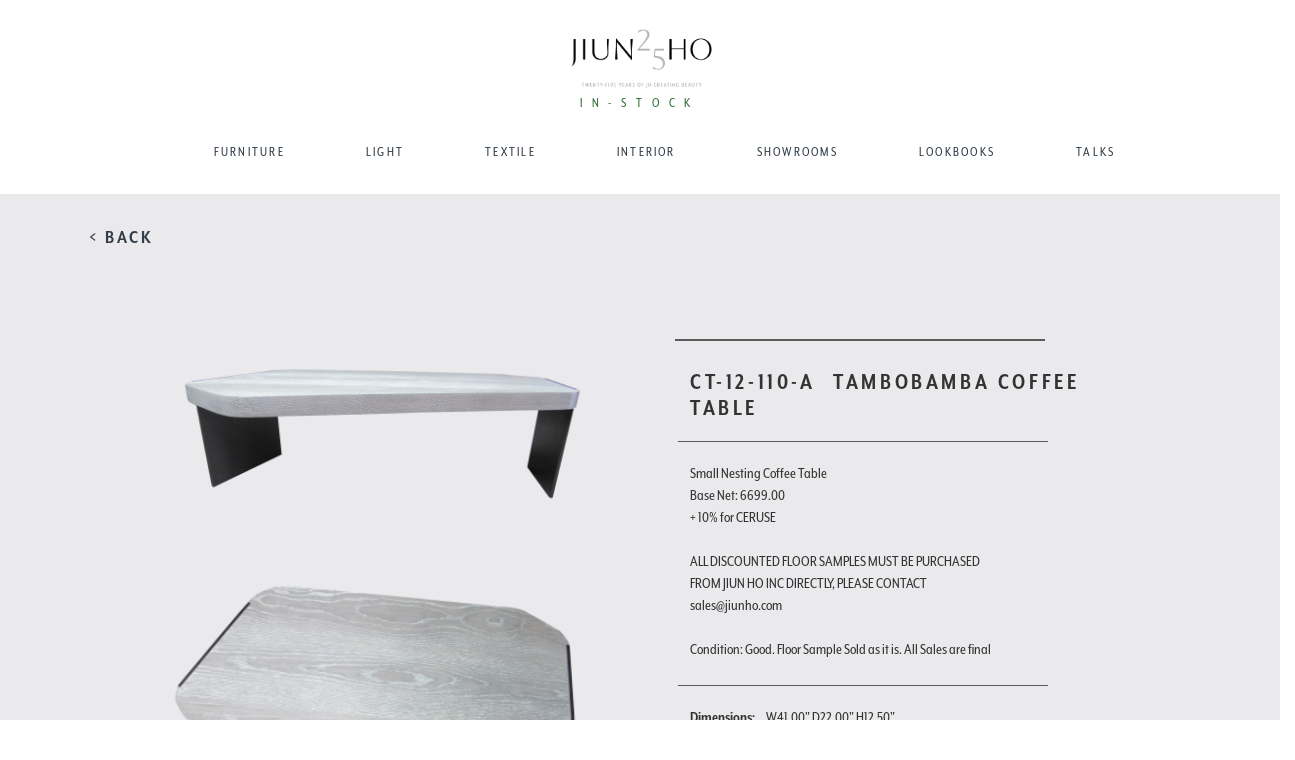

--- FILE ---
content_type: text/html; charset=UTF-8
request_url: https://jiunho.com/in-stock-product/0/3931/102/1838/in-stock/1838
body_size: 9074
content:

<!DOCTYPE html>
<!--[if lt IE 7]>
<html class="no-js lt-ie9 lt-ie8 lt-ie7" lang=""> <![endif]-->
<!--[if IE 7]>
<html class="no-js lt-ie9 lt-ie8" lang=""> <![endif]-->
<!--[if IE 8]>
<html class="no-js lt-ie9" lang=""> <![endif]-->
<!--[if gt IE 8]><!-->
<html class="no-js" lang=""> <!--<![endif]-->
<html lang="en">
<!--<![endif]-->

<head>
    <meta charset="utf-8"/>
    <title>Tambobamba Coffee Table in Jiun Ho Inc</title>
    <meta http-equiv="X-UA-Compatible" content="IE=edge">
    <meta content="width=device-width, initial-scale=1.0" name="viewport"/>
    <meta http-equiv="Content-type" content="text/html; charset=utf-8">
    <meta content="" name="description"/>
    <meta content="Leon Invent inc" name="author"/>

    <!-- Initialize Bootstrap and files -->
    <!-- Latest compiled and minified CSS -->
<!--     <link rel="stylesheet" href="//maxcdn.bootstrapcdn.com/bootstrap/3.3.2/css/bootstrap.min.css"> -->

    <!-- Optional theme -->
<!--     <link rel="stylesheet" href="//maxcdn.bootstrapcdn.com/bootstrap/3.3.2/css/bootstrap-theme.min.css"> -->

    <!-- Latest compiled and minified CSS -->
    <link rel="stylesheet" href="https://stackpath.bootstrapcdn.com/bootstrap/3.4.1/css/bootstrap.min.css" integrity="sha384-HSMxcRTRxnN+Bdg0JdbxYKrThecOKuH5zCYotlSAcp1+c8xmyTe9GYg1l9a69psu" crossorigin="anonymous">

    <!-- Optional theme -->
    <link rel="stylesheet" href="https://stackpath.bootstrapcdn.com/bootstrap/3.4.1/css/bootstrap-theme.min.css" integrity="sha384-6pzBo3FDv/PJ8r2KRkGHifhEocL+1X2rVCTTkUfGk7/0pbek5mMa1upzvWbrUbOZ" crossorigin="anonymous">

    <link rel="stylesheet"
          href="https://jiunho.com/application/themes/jiunho/assets/base/css/awesome-bootstrap-checkbox.css">
    <link rel="stylesheet"
          href="https://jiunho.com/application/themes/jiunho/assets/base/css/main.css?version=18">
    <link rel="stylesheet"
          href="https://cdn.rawgit.com/noelboss/featherlight/1.3.4/release/featherlight.min.css">
    <link rel="stylesheet" type="text/css" href="https://jiunho.com/application/themes/jiunho/assets/base/css/sweetalert.css">

    <link rel="icon"
          type="image/ico"
          href="https://jiunho.com/application/themes/jiunho/assets/images/favicon.ico ">

    <!-- Google Font -->
    <link href="https://fonts.googleapis.com/css?family=Marcellus+SC" rel="stylesheet">

    <script src="https://jiunho.com/application/themes/jiunho/assets/base/js/scripts/vendor/modernizr-2.8.3-respond-1.4.2.min.js"></script>

    <script>window.jQuery || document.write('<script src="https://jiunho.com/application/themes/jiunho/assets/base/js/scripts/vendor/jquery-1.11.2.min.js"><\/script>')</script>

    
	<meta name="facebook-domain-verification" content="45uut3vcgvczu5lmdlj5wfgrz2wtk0" />

	<!-- Meta Pixel Code -->

	<script>

	!function(f,b,e,v,n,t,s)

	{if(f.fbq)return;n=f.fbq=function(){n.callMethod?

	n.callMethod.apply(n,arguments):n.queue.push(arguments)};

	if(!f._fbq)f._fbq=n;n.push=n;n.loaded=!0;n.version='2.0';

	n.queue=[];t=b.createElement(e);t.async=!0;

	t.src=v;s=b.getElementsByTagName(e)[0];

	s.parentNode.insertBefore(t,s)}(window, document,'script',

	'https://connect.facebook.net/en_US/fbevents.js');

	fbq('init', '722951726291664');

	fbq('track', 'PageView');

	</script>

	<noscript><img height="1" width="1" style="display:none"

	src="https://www.facebook.com/tr?id=722951726291664&ev=PageView&noscript=1"

	/></noscript>

	<!-- End Meta Pixel Code -->

</head>

<body>

<div class="wrapper_loader">
    <img src="https://jiunho.com/application/themes/jiunho/assets/base/img/jh_loading.gif"/>
    <span class="base_url">https://jiunho.com/index.php</span>
</div>

<!--[if lt IE 8]>
<p class="browserupgrade">You are using an <strong>outdated</strong> browser. Please <a href="http://browsehappy.com/">upgrade
    your browser</a> to improve your experience.</p>
<![endif]-->

<!--
==================================================
    NAVIGATION
==================================================
-->
<nav class="navbar navbar-fixed-top">

    <div class="container-fluid">

        <div class="row navigation">

            <div class="col-xs-6 col-md-12 col-lg-12 logo logo_subs">
                <a href="https://jiunho.com/" >
                    <img class="logo_main" width="360" height="64"
                         src="https://jiunho.com/application/themes/jiunho/assets/base/img/logo.png?version=4"/>
                    <span style="color: #316E37">IN-STOCK</span>
                </a>
            </div>

            <div class="col-xs-12 col-sm-12 col-lg-12">

                <div id="navbar" class="navbar-collapse collapse">

                    <ul class="nav navbar-nav c-theme-nav navbar-centre">

                        <li class="dropdown-submenu">
                            <a class="FURNITURE" href="https://jiunho.com/furniture">FURNITURE</a>
                        </li>

                        <li class="dropdown-submenu">
                            <a class="LIGHT" href="https://jiunho.com/light">LIGHT</a>
                        </li>

                        <li class="dropdown-submenu">
                            <a class="TEXTILE" href="https://jiunho.com/textiles">TEXTILE</a>
                        </li>

                        <li class="dropdown-submenu">
                            <a class="INTERIOR" href="https://jiunho.com/interior">INTERIOR</a>
                        </li>

                        <li class="dropdown-submenu">
                            <a class="SHOWROOMS" href="https://jiunho.com/showrooms">SHOWROOMS</a>
                        </li>

                        <li class="dropdown-submenu">
                            <a class="LOOKBOOKS" href="https://jiunho.com/edocs/">LOOKBOOKS</a>
                        </li>

                        <li class="dropdown-submenu">
                            <a class="TALKS" href="https://jiunho.com/talks/">TALKS</a>
                        </li>

                    </ul>

                </div><!--/.navbar-collapse -->

                <div class="navbar-header">
                    <button type="button" class="navbar-toggle collapsed" data-toggle="collapse" data-target="#navbar"
                            aria-expanded="false" aria-controls="navbar">
                        <span class="sr-only">Toggle navigation</span>
                        <span class="icon-bar"></span>
                        <span class="icon-bar"></span>
                        <span class="icon-bar"></span>
                    </button>
                </div>

            </div>

        </div>

    </div>
</nav>

<section id="product_wrapper">

    <div class="row">
        <div class="col-md-12"> <a class="back_button" href="https://jiunho.com/in-stock/0/1838/in-stock/1838">< BACK</a></div>
    </div>

    <div class="row">

        <div class="col-md-1 left-section">

        </div>
        <div class="col-md-10">

            <div class="row">

<!--                 <pre>
                                </pre> -->

                <div class="col-md-6">
                    <div class="jumbotron product-main-image">

                        
                                <img src="https://jiunho.com/uploads/inventory/full/480708e63b35768e3c2475dc28ba0607.png" >

                                                            
                                <img src="https://jiunho.com/uploads/inventory/medium/9b345ec53d30e3b92abffd735d9a5290.png" >

                            
                                <img src="https://jiunho.com/uploads/inventory/medium/5a0ce69cf6efd2589c619bb90c8357ba.png" >

                            
                                <img src="https://jiunho.com/uploads/inventory/medium/05a6554f6e8ef3482c8961b0f5291cac.jpeg" >

                                                        
                    </div>

                </div>

                <div class="col-md-5 description-area not-fixed">

                    <hr class="outside-border"/>

                    <h3 class="product-title item-view">CT-12-110-A <span>Tambobamba Coffee Table </span> </h3>

                    <h4 class="product-color"></h4><br>

                    <hr />

                    <div class="product-description">
                        Small Nesting Coffee Table<br />
Base Net: 6699.00<br />
+ 10% for CERUSE<br />
<br />
ALL DISCOUNTED FLOOR SAMPLES MUST BE PURCHASED FROM JIUN HO INC DIRECTLY, PLEASE CONTACT sales@jiunho.com<br />
<br />
Condition: Good. Floor Sample Sold as it is. All Sales are final                    </div>

                    
                    
                                            

                        <hr />                        

                        <div class="product-description">
                            <div class="attribute-detail">Dimensions: <span>W41.00" D22.00" H12.50"</span></div>
                                                        
                             
                                                            <br>
                                <hr />   
                                <div>
                                    LEG : Metal / Espresso<br>TOP : Sandblasted Oak / Ashen / Ceruse<br>                                </div>
							                             
                        </div>                    

                                                                                 
                                                    <hr class="outside-border"/>



                        <div class="product-links" style="min-height: 200px;">
                            <ul>
                                                                    <li>
                                    <li data-featherlight=".getFinishes" class="checkFinishes" data-productid = "1838"><span class="glyphicon glyphicon-adjust" aria-hidden="true"></span> FINISHES</li>
                                    </li>
                                    <li>
                                        <a href="#" data-featherlight=".mylightbox"><span class="glyphicon glyphicon-heart" aria-hidden="true"></span> ADD TO FAVORITES
                                        </a>
                                    </li>

                                    <!-- INSTALLATION DOWNLOAD -->
                                    
                                    <li>
                                        <a href="#" data-featherlight=".mylightbox"><span class="glyphicon glyphicon-list-alt" aria-hidden="true"></span> GET A TEARSHEET
                                        </a>
                                    </li>
                                    <li data-featherlight=".emailFriend" class="emailProduct" data-productid = "1838"><span class="glyphicon glyphicon-envelope" aria-hidden="true"></span> EMAIL / SHARE THIS</li>
                                    <li data-featherlight=".showroomContactNotLoggedin" data-productid = "1838"><span class="glyphicon glyphicon-edit" aria-hidden="true"></span> CONTACT SHOWROOM</li>
                                    <li>
                                        <a href="#" data-featherlight=".mylightbox"><span class="glyphicon glyphicon-shopping-cart" aria-hidden="true"></span> VIEW CART
                                        </a>
                                    </li> 
                                    <li>
                                        <a href="#" data-featherlight=".mylightbox"><span class="glyphicon glyphicon-plus" aria-hidden="true"></span> ADD TO CART
                                        </a>
                                    </li>                                                                                                     
<!--                                     <li>
                                        <a href="#" data-featherlight=".mylightbox"><span class="glyphicon glyphicon-tag" aria-hidden="true"></span> SPECIFICATIONS PRICING
                                        </a>
                                    </li>  -->                                   
                                
                            </ul>

                        </div>                    

                    

                </div>
            </div>

            <!--  Product Items-->
            
        </div>

    </div>

    <!-- Show Product Items -->
    <!-- SHOW ITEMS FOR USER TO PLACE IN PROJECT -->
<div class="check-inventory">

    <div class="container-fluid">

        
<div style="border:1px solid #990000;padding-left:20px;margin:0 0 10px 0;">

<h4>A PHP Error was encountered</h4>

<p>Severity: Notice</p>
<p>Message:  Undefined variable: product_vendors</p>
<p>Filename: views/check_inventory_floor_samples.php</p>
<p>Line Number: 9</p>


	<p>Backtrace:</p>
	
		
	
		
	
		
			<p style="margin-left:10px">
			File: /var/www/jiunho_html/application/themes/jiunho/views/check_inventory_floor_samples.php<br />
			Line: 9<br />
			Function: _error_handler			</p>

		
	
		
			<p style="margin-left:10px">
			File: /var/www/jiunho_html/application/themes/jiunho/views/floor_sample.php<br />
			Line: 416<br />
			Function: include			</p>

		
	
		
	
		
	
		
			<p style="margin-left:10px">
			File: /var/www/jiunho_html/application/controllers/Main.php<br />
			Line: 2128<br />
			Function: view			</p>

		
	
		
	
		
			<p style="margin-left:10px">
			File: /var/www/jiunho_html/index.php<br />
			Line: 331<br />
			Function: require_once			</p>

		
	

</div>
<div style="border:1px solid #990000;padding-left:20px;margin:0 0 10px 0;">

<h4>A PHP Error was encountered</h4>

<p>Severity: Warning</p>
<p>Message:  Invalid argument supplied for foreach()</p>
<p>Filename: views/check_inventory_floor_samples.php</p>
<p>Line Number: 9</p>


	<p>Backtrace:</p>
	
		
	
		
	
		
			<p style="margin-left:10px">
			File: /var/www/jiunho_html/application/themes/jiunho/views/check_inventory_floor_samples.php<br />
			Line: 9<br />
			Function: _error_handler			</p>

		
	
		
			<p style="margin-left:10px">
			File: /var/www/jiunho_html/application/themes/jiunho/views/floor_sample.php<br />
			Line: 416<br />
			Function: include			</p>

		
	
		
	
		
	
		
			<p style="margin-left:10px">
			File: /var/www/jiunho_html/application/controllers/Main.php<br />
			Line: 2128<br />
			Function: view			</p>

		
	
		
	
		
			<p style="margin-left:10px">
			File: /var/www/jiunho_html/index.php<br />
			Line: 331<br />
			Function: require_once			</p>

		
	

</div>        
        <div class="row inventory_check">

            <div class="col-lg-4 product_inventory_over">
                <h4>PRODUCT INVENTORY</h4>
                <h5><strong>Tambobamba Coffee Table ()</strong></h5>
                <h5>Ref #: CT-12-110-A</h5>

                
                        <img class="small_pic_product_inventory" src="https://jiunho.com/uploads/products/full/3b6d3292ca14f6e150b644c2d4f7f1ef.png" >

                                                                                <hr class="inventory_seperate">

                
<div style="border:1px solid #990000;padding-left:20px;margin:0 0 10px 0;">

<h4>A PHP Error was encountered</h4>

<p>Severity: Notice</p>
<p>Message:  Undefined variable: inventory</p>
<p>Filename: views/check_inventory_floor_samples.php</p>
<p>Line Number: 85</p>


	<p>Backtrace:</p>
	
		
	
		
	
		
			<p style="margin-left:10px">
			File: /var/www/jiunho_html/application/themes/jiunho/views/check_inventory_floor_samples.php<br />
			Line: 85<br />
			Function: _error_handler			</p>

		
	
		
			<p style="margin-left:10px">
			File: /var/www/jiunho_html/application/themes/jiunho/views/floor_sample.php<br />
			Line: 416<br />
			Function: include			</p>

		
	
		
	
		
	
		
			<p style="margin-left:10px">
			File: /var/www/jiunho_html/application/controllers/Main.php<br />
			Line: 2128<br />
			Function: view			</p>

		
	
		
	
		
			<p style="margin-left:10px">
			File: /var/www/jiunho_html/index.php<br />
			Line: 331<br />
			Function: require_once			</p>

		
	

</div>
<div style="border:1px solid #990000;padding-left:20px;margin:0 0 10px 0;">

<h4>A PHP Error was encountered</h4>

<p>Severity: Warning</p>
<p>Message:  Invalid argument supplied for foreach()</p>
<p>Filename: views/check_inventory_floor_samples.php</p>
<p>Line Number: 85</p>


	<p>Backtrace:</p>
	
		
	
		
	
		
			<p style="margin-left:10px">
			File: /var/www/jiunho_html/application/themes/jiunho/views/check_inventory_floor_samples.php<br />
			Line: 85<br />
			Function: _error_handler			</p>

		
	
		
			<p style="margin-left:10px">
			File: /var/www/jiunho_html/application/themes/jiunho/views/floor_sample.php<br />
			Line: 416<br />
			Function: include			</p>

		
	
		
	
		
	
		
			<p style="margin-left:10px">
			File: /var/www/jiunho_html/application/controllers/Main.php<br />
			Line: 2128<br />
			Function: view			</p>

		
	
		
	
		
			<p style="margin-left:10px">
			File: /var/www/jiunho_html/index.php<br />
			Line: 331<br />
			Function: require_once			</p>

		
	

</div>                
                
                <h5 class="total_stock">TOTAL STOCK: 0.000</h5>
                <h5 class="total_stock">RESERVED STOCK: 0.000</h5>
                <h5 class="total_stock">AVAILABLE STOCK: 0.000</h5>

                <hr class="inventory_seperate">

            </div>

            <div class="col-md-8">

                <table class="table table-striped table-reposonsive table_inventory">
                    <thead class="product_inventory_over_t"> <tr>
                        <th class="col-md-3 ">DYE LOT</th>
                        <th class="col-md-3 ">TOTAL</th>
                        <th class="col-md-3 ">RESERVED</th>
                        <th class="col-md-3 ">AVAILABLE</th>
                        <th class="col-md-3 ">UOM</th>
                    </tr> </thead>
                    <tbody>
                                                            
<div style="border:1px solid #990000;padding-left:20px;margin:0 0 10px 0;">

<h4>A PHP Error was encountered</h4>

<p>Severity: Notice</p>
<p>Message:  Undefined variable: inventory</p>
<p>Filename: views/check_inventory_floor_samples.php</p>
<p>Line Number: 130</p>


	<p>Backtrace:</p>
	
		
	
		
	
		
			<p style="margin-left:10px">
			File: /var/www/jiunho_html/application/themes/jiunho/views/check_inventory_floor_samples.php<br />
			Line: 130<br />
			Function: _error_handler			</p>

		
	
		
			<p style="margin-left:10px">
			File: /var/www/jiunho_html/application/themes/jiunho/views/floor_sample.php<br />
			Line: 416<br />
			Function: include			</p>

		
	
		
	
		
	
		
			<p style="margin-left:10px">
			File: /var/www/jiunho_html/application/controllers/Main.php<br />
			Line: 2128<br />
			Function: view			</p>

		
	
		
	
		
			<p style="margin-left:10px">
			File: /var/www/jiunho_html/index.php<br />
			Line: 331<br />
			Function: require_once			</p>

		
	

</div>
<div style="border:1px solid #990000;padding-left:20px;margin:0 0 10px 0;">

<h4>A PHP Error was encountered</h4>

<p>Severity: Warning</p>
<p>Message:  Invalid argument supplied for foreach()</p>
<p>Filename: views/check_inventory_floor_samples.php</p>
<p>Line Number: 130</p>


	<p>Backtrace:</p>
	
		
	
		
	
		
			<p style="margin-left:10px">
			File: /var/www/jiunho_html/application/themes/jiunho/views/check_inventory_floor_samples.php<br />
			Line: 130<br />
			Function: _error_handler			</p>

		
	
		
			<p style="margin-left:10px">
			File: /var/www/jiunho_html/application/themes/jiunho/views/floor_sample.php<br />
			Line: 416<br />
			Function: include			</p>

		
	
		
	
		
	
		
			<p style="margin-left:10px">
			File: /var/www/jiunho_html/application/controllers/Main.php<br />
			Line: 2128<br />
			Function: view			</p>

		
	
		
	
		
			<p style="margin-left:10px">
			File: /var/www/jiunho_html/index.php<br />
			Line: 331<br />
			Function: require_once			</p>

		
	

</div>
                    </tbody>
                </table>

            </div>

        </div>

    </div>

</div>
    <!-- Show Product Items -->
    <!-- SHOW ITEMS FOR USER TO PLACE IN PROJECT -->
<div class="showProductItems">

    <div class="container-fluid">

        <div class="row specs_pricing">

            

                <div class="col-md-8 pd_list">

                    <div class="row heading_list ">
                        <div class="col-md-3 ">SKU</div>
                        <div class="col-md-3 ">DIMENSIONS</div>
                        <div class="col-md-3 ">PRICE</div>
                        <div class="col-md-3 ">INFO</div>
                    </div>

                                            
                            
                                <div class="row item_detail_inside">
                                    <div class="col-md-3">CT-12-110-A</div>
                                    <div class="col-md-3">W 41.00" D 22.00" H 12.50"</div>
                                                                                <div class="col-md-3">$ 9378.00</div>
                                                                        <div class="col-md-3">
                                                                                
                                    </div>                                       

                                    <div class="row">

                                        <div class="col-md-12">

                                            <form class="form-inline addItemToFolder">

                                                                                                    <div><i class="fa fa-info" aria-hidden="true"></i>
                                                         It seems like you dont have any folders created, create one now by <a href="https://jiunho.com/project-folders">clicking here</a>.</div>
                                                
                                            </form>

                                        </div>
                                    </div>
                                 
                                </div>

                            
                                <div class="row item_detail_inside">
                                    <div class="col-md-3">CT-12-110-B</div>
                                    <div class="col-md-3">W 58.00" D 34.00" H 16.00"</div>
                                                                                <div class="col-md-3">$ 11142.00</div>
                                                                        <div class="col-md-3">
                                                                                
                                    </div>                                       

                                    <div class="row">

                                        <div class="col-md-12">

                                            <form class="form-inline addItemToFolder">

                                                                                                    <div><i class="fa fa-info" aria-hidden="true"></i>
                                                         It seems like you dont have any folders created, create one now by <a href="https://jiunho.com/project-folders">clicking here</a>.</div>
                                                
                                            </form>

                                        </div>
                                    </div>
                                 
                                </div>

                            
                                            
                </div>


            <!-- PRODUCT SEPCIFICAION -->
            <div class="col-md-3 pitem_description">
                <h3 style="font-weight:700;text-transform: uppercase">Tambobamba Coffee Table</h3>
                                <h4>PRODUCT SPECIFICATION</h4>
                <div>

                    
                        <p> Top : Sandblasted Oak<br />
Legs : Metal/Espresso (only)<br />
<br />
15% up-charge: Walnut <br />
15% up-charge: Sandblasted or Ceruse<br />
<br />
+Available in custom upholstered version in either leather or fabric<br />
+CAD and plan view drawings available by request</p>

                    
                </div>

            </div>
        </div>

    </div>

</div>
    <!-- Place all bottom Links in Once place -->
    <!-- EMAIL FRIEND -->
<div class="showroomContactLoggedin">

    <h3>REQUEST FOR SHOWROOM TO CONTACT ME:</h3>

    <form class="sendshowroomContactLoggedin" role="form" data-toggle="validator">
        <div class="row">

            <div class="col-sm-6 col-xs-12">
                <div class="form-group">
                    <label class="form-label">Choose Showroom*</label>
                    <select name="showroom_id" class="form-control showroom_select" required>

                                                    <option value="68">Jiun Ho</option>
                                                    <option value="8425">Paul +</option>
                                                    <option value="3905">JH|CHI</option>
                                                    <option value="9185">Culp Associates Dallas</option>
                                                    <option value="6785">J Nelson Inc</option>
                                                    <option value="7533">MOD Design</option>
                                                    <option value="67">La Deux</option>
                                                    <option value="9186">Culp Associates Houston</option>
                                                    <option value="64">Thomas Lavin at Laguna Design Center</option>
                                                    <option value="60">Thomas Lavin</option>
                                                    <option value="71">JH|NY</option>
                                                    <option value="4374">Peninsula Interior Services SAS</option>
                                                    <option value="4300">de sousa hughes</option>
                                                    <option value="9197">Jiun Ho (Seattle)</option>
                                                    <option value="6253">Primavera Interior Furnishings Ltd.</option>
                                                    <option value="9079">Coleman & Rose</option>
                        
                    </select></div>
                <input style="display: none;" data-error="Firstname is a required field" name="prod_id" class="form-control" type="text" value="1838">
                <input style="display: none;" data-error="" name="pitem_id" class="form-control" type="text" value="">
            </div>

        </div>

        <button type="submit" class="pull-right send_friend" type="button" data-loading-text="Loading..." class="btn btn-primary">
            Submit
        </button>
    </form>

</div>
    <!-- Place all bottom Links in Once place -->
    <!-- EMAIL FRIEND -->
<div class="showroomContactNotLoggedin">

    <h3>REQUEST FOR SHOWROOM TO CONTACT ME:</h3>

    <form class="showroomContactNotLoggedinForm" id="contact_showroom_form">

            <div class="row">
                <div class="col-sm-6 col-xs-12">
                    <div class="form-group">
                        <label class="form-label">First Name*</label>
                        <input name="firstname" class="form-control input-sm" type="text" required>
                    </div>
                </div>
                <div class="col-sm-6 col-xs-12">
                    <div class="form-group">
                        <label class="form-label">Last Name*</label>
                        <input name="lastname" class="form-control input-sm" type="text" required>
                    </div>
                </div>
            </div>

            <div class="row">

                <div class="col-sm-6 col-xs-12">
                    <div class="form-group">
                        <label class="form-label">E-mail*</label>
                        <input name="email" class="form-control input-sm" type="email" required>
                    </div>
                </div>

                <div class="col-sm-6 col-xs-12">
                    <div class="form-group">
                        <label class="form-label">Phone Number</label>
                        <input name="phone" class="form-control input-sm" type="text">
                    </div>
                </div>

            </div>

            <div class="row">
                <div class="col-sm-12">
                    <div class="form-group">
                        <label class="form-label">Choose Showroom*</label>
                        <select name="showroom_id" class="form-control showroom_select" required>

                                                            <option value="68">Jiun Ho</option>
                                                            <option value="8425">Paul +</option>
                                                            <option value="3905">JH|CHI</option>
                                                            <option value="9185">Culp Associates Dallas</option>
                                                            <option value="6785">J Nelson Inc</option>
                                                            <option value="7533">MOD Design</option>
                                                            <option value="67">La Deux</option>
                                                            <option value="9186">Culp Associates Houston</option>
                                                            <option value="64">Thomas Lavin at Laguna Design Center</option>
                                                            <option value="60">Thomas Lavin</option>
                                                            <option value="71">JH|NY</option>
                                                            <option value="4374">Peninsula Interior Services SAS</option>
                                                            <option value="4300">de sousa hughes</option>
                                                            <option value="9197">Jiun Ho (Seattle)</option>
                                                            <option value="6253">Primavera Interior Furnishings Ltd.</option>
                                                            <option value="9079">Coleman & Rose</option>
                            
                        </select></div>
                    <input style="display: none;" data-error="Firstname is a required field" name="prod_id" class="form-control" type="text" value="1838">
                    <input style="display: none;" data-error="" name="pitem_id" class="form-control" type="text" value="">
                </div>

            </div>

            <div class="row">
                <div class="col-xs-12">
                    <button type="submit" class="pull-right send_friend" type="button" data-loading-text="Loading..." class="btn btn-primary">
                        Submit
                    </button>
                </div>
            </div>

    </form>

</div>


    <!-- Place all bottom Links in Once place -->
    <!-- EMAIL FRIEND -->
<div class="emailFriend">

    <form class="sendEmailFriend" role="form">
        <div class="row">
            <div class="col-sm-6 col-xs-12">
                <div class="form-group">
                    <label class="form-label">Your Friend's First Name*</label>
                    <input name="firstname" class="form-control" type="text" required>
                    <input style="display: none;" data-error="Firstname is a required field" name="productid" class="form-control" type="text" value="1838">
                    <input style="display: none;" data-error="" name="productitemid" class="form-control" type="text" value="">
                </div>
            </div>
            <div class="col-sm-6 col-xs-12">
                <div class="form-group">
                    <label class="form-label">Your Friend's Last Name*</label>
                    <input name="lastname" data-error="Lastname is a required field" class="form-control" type="text" required>
                </div>
            </div>
        </div>
        <div class="row">

            <div class="col-sm-6 col-xs-12">
                <div class="form-group">
                    <label class="form-label">Your Friend's email*</label>
                    <input name="email" class="form-control" type="email" data-error="Bruh, that email address is invalid" required>
                    <div class="help-block with-errors"></div>
                </div>
            </div>

            <div class="col-sm-6 col-xs-12">
                <div class="form-group">
                    <label class="form-label">Your Friend's Phone Number</label>
                    <input name="phone"class="form-control" type="text">
                </div>
            </div>
        </div>
        <div class="row">

            <div class="col-sm-12 col-xs-12">
                <div class="form-group">
                    <label class="form-label">Message</label>
                    <textarea name="message" class="form-control"></textarea>
                </div>
            </div>
        </div>
                    <div class="row">
                <div class="col-xs-12">
                    <input name="send_tearsheet" value="1" style="" type="checkbox">Include link to tearsheet

                </div>
            </div>
        <!--        <div class="row">
            <div class="col-xs-12">
                <input name="send_pricesheet" value="1" type="checkbox">Include link to Pricelist
            </div>
        </div>-->

        <button type="submit" class="pull-right send_friend" type="button" class="btn btn-primary">
            Send Interest
        </button>

    </form>

</div>
    
    <!-- FINISHES -->
    <!-- EMAIL FRIEND -->
<div class="getFinishes">

    <div class="container">
        
        <div class="row">
            <div class="col-lg-12"><h4 class="finishes_top">FINISHES</h4></div>
            <div class="col-lg-5 col-md-5 col-sm-8 col-xs-9 bhoechie-tab-container">
                <div class="col-lg-3 col-md-3 col-sm-3 col-xs-12 bhoechie-tab-menu">
                    <div class="list-group">
                        
                                                                                    <a href="#" class="list-group-item active text-center">
                                                        <h5>TOP</h5>
                                                    </a>                        
                                                                                                        <a href="#" class="list-group-item  text-center">
                                                        <h5>LEG</h5>
                                                    </a>                        
                                                    
                        
                                
                        
                    </div>
                </div>
                <div class="col-lg-9 col-md-9 col-sm-9 col-xs-9 bhoechie-tab">

                                                <div class="bhoechie-tab-content active">
                                                                                            <div class="finish_part" style="margin:5px;">
                                                                    <div style="width:145px;height:145px;">
                                                                        <img style="width:100%;" src="https://jiunho.com/uploads/finishes/thumbnails/e46649598f91a941152c3e6b470e6d87.jpg" />
                                                                    </div>
                                                                    <div style="width:145px;height:50px;text-align:center;">
                                                                        <span style="font-size:1em;">Sandblasted Walnut / Espresso</span>
                                                                    </div>
                                                                </div>
                                                                                                                                <div class="finish_part" style="margin:5px;">
                                                                    <div style="width:145px;height:145px;">
                                                                        <img style="width:100%;" src="https://jiunho.com/uploads/finishes/thumbnails/80756a30a1c67aebcca67b3420071b9a.jpg" />
                                                                    </div>
                                                                    <div style="width:145px;height:50px;text-align:center;">
                                                                        <span style="font-size:1em;">Sandblasted Walnut  / Clove</span>
                                                                    </div>
                                                                </div>
                                                                                                                                <div class="finish_part" style="margin:5px;">
                                                                    <div style="width:145px;height:145px;">
                                                                        <img style="width:100%;" src="https://jiunho.com/uploads/finishes/thumbnails/8fce51f2f52d6c36bacdd3334381f79c.jpg" />
                                                                    </div>
                                                                    <div style="width:145px;height:50px;text-align:center;">
                                                                        <span style="font-size:1em;">Sandblasted Walnut  / Cardamom</span>
                                                                    </div>
                                                                </div>
                                                                                                                                <div class="finish_part" style="margin:5px;">
                                                                    <div style="width:145px;height:145px;">
                                                                        <img style="width:100%;" src="https://jiunho.com/uploads/finishes/thumbnails/4006e18ffcba8633bbba70275f44bc9f.jpg" />
                                                                    </div>
                                                                    <div style="width:145px;height:50px;text-align:center;">
                                                                        <span style="font-size:1em;">Sandblasted Oak / Carbon / Ceruse</span>
                                                                    </div>
                                                                </div>
                                                                                                                                <div class="finish_part" style="margin:5px;">
                                                                    <div style="width:145px;height:145px;">
                                                                        <img style="width:100%;" src="https://jiunho.com/uploads/finishes/thumbnails/b7ff4e007727ca662e837594e4ca13f2.jpg" />
                                                                    </div>
                                                                    <div style="width:145px;height:50px;text-align:center;">
                                                                        <span style="font-size:1em;">Sandblasted Oak / Ashen / Ceruse</span>
                                                                    </div>
                                                                </div>
                                                                                                                                <div class="finish_part" style="margin:5px;">
                                                                    <div style="width:145px;height:145px;">
                                                                        <img style="width:100%;" src="https://jiunho.com/uploads/finishes/thumbnails/2aab8a17a5331f9b82dc1ab11911863e.jpg" />
                                                                    </div>
                                                                    <div style="width:145px;height:50px;text-align:center;">
                                                                        <span style="font-size:1em;">Sandblasted Oak / Truffle</span>
                                                                    </div>
                                                                </div>
                                                                                                                                <div class="finish_part" style="margin:5px;">
                                                                    <div style="width:145px;height:145px;">
                                                                        <img style="width:100%;" src="https://jiunho.com/uploads/finishes/thumbnails/862d807a44594885d8994ea72a93cd31.jpg" />
                                                                    </div>
                                                                    <div style="width:145px;height:50px;text-align:center;">
                                                                        <span style="font-size:1em;">Sandblasted Oak / Espresso</span>
                                                                    </div>
                                                                </div>
                                                                                                                                <div class="finish_part" style="margin:5px;">
                                                                    <div style="width:145px;height:145px;">
                                                                        <img style="width:100%;" src="https://jiunho.com/uploads/finishes/thumbnails/578166188b0f1eb2d6c04d12bdd0973e.jpg" />
                                                                    </div>
                                                                    <div style="width:145px;height:50px;text-align:center;">
                                                                        <span style="font-size:1em;">Sandblasted Oak / Cardamom</span>
                                                                    </div>
                                                                </div>
                                                                                                                                <div class="finish_part" style="margin:5px;">
                                                                    <div style="width:145px;height:145px;">
                                                                        <img style="width:100%;" src="https://jiunho.com/uploads/finishes/thumbnails/c0b0b708d2418c409ed11d4577092a3d.jpg" />
                                                                    </div>
                                                                    <div style="width:145px;height:50px;text-align:center;">
                                                                        <span style="font-size:1em;">Sandblasted Oak / Carbon</span>
                                                                    </div>
                                                                </div>
                                                                                                                                <div class="finish_part" style="margin:5px;">
                                                                    <div style="width:145px;height:145px;">
                                                                        <img style="width:100%;" src="https://jiunho.com/uploads/finishes/thumbnails/6284ae48b212d249d6b8e46f0b3004ba.jpg" />
                                                                    </div>
                                                                    <div style="width:145px;height:50px;text-align:center;">
                                                                        <span style="font-size:1em;">Sandblasted Oak / Ashen</span>
                                                                    </div>
                                                                </div>
                                                                                                                                <div class="finish_part" style="margin:5px;">
                                                                    <div style="width:145px;height:145px;">
                                                                        <img style="width:100%;" src="https://jiunho.com/uploads/finishes/thumbnails/dd3cb740d055f25cf15524a8815b8091.jpg" />
                                                                    </div>
                                                                    <div style="width:145px;height:50px;text-align:center;">
                                                                        <span style="font-size:1em;">Oak / Truffle</span>
                                                                    </div>
                                                                </div>
                                                                                                                                <div class="finish_part" style="margin:5px;">
                                                                    <div style="width:145px;height:145px;">
                                                                        <img style="width:100%;" src="https://jiunho.com/uploads/finishes/thumbnails/c1dcfc92f1f6c88faf1b990d578bb72a.jpg" />
                                                                    </div>
                                                                    <div style="width:145px;height:50px;text-align:center;">
                                                                        <span style="font-size:1em;">Oak / Espresso</span>
                                                                    </div>
                                                                </div>
                                                                                                                                <div class="finish_part" style="margin:5px;">
                                                                    <div style="width:145px;height:145px;">
                                                                        <img style="width:100%;" src="https://jiunho.com/uploads/finishes/thumbnails/6a85bc2176b23bc52ac404c148d66624.jpg" />
                                                                    </div>
                                                                    <div style="width:145px;height:50px;text-align:center;">
                                                                        <span style="font-size:1em;">Oak / Carbon</span>
                                                                    </div>
                                                                </div>
                                                                                                                                <div class="finish_part" style="margin:5px;">
                                                                    <div style="width:145px;height:145px;">
                                                                        <img style="width:100%;" src="https://jiunho.com/uploads/finishes/thumbnails/9aff2f2ddeabf04e7ab0c365c92563b9.jpg" />
                                                                    </div>
                                                                    <div style="width:145px;height:50px;text-align:center;">
                                                                        <span style="font-size:1em;">Oak / Ashen</span>
                                                                    </div>
                                                                </div>
                                                                                            </div>
                            
                                                <div class="bhoechie-tab-content ">
                                                                                            <div class="finish_part" style="margin:5px;">
                                                                    <div style="width:145px;height:145px;">
                                                                        <img style="width:100%;" src="https://jiunho.com/uploads/finishes/thumbnails/4080a45623ba8d704fc1a8a866c4e999.jpg" />
                                                                    </div>
                                                                    <div style="width:145px;height:50px;text-align:center;">
                                                                        <span style="font-size:1em;">Metal / Espresso</span>
                                                                    </div>
                                                                </div>
                                                                                            </div>
                            
                    
                    
                    
                </div>
            </div>
        </div>
    </div>

</div>
    <!-- Place all bottom Links in Once place -->
    <!-- ADD TO CART -->
<div class="addToCartLoggedin">

    <h3>ADD TO CART:</h3>

    <form class="addToCartLoggedinForm" id="add_to_cart_form">

            <div class="row">
                <div class="col-sm-6 col-xs-12" style="padding:10px;">
                    <img src="https://jiunho.com/uploads/inventory/full/480708e63b35768e3c2475dc28ba0607.png" style="max-width:150px;max-height:150px;" >
                </div>
                <div class="col-sm-6 col-xs-12">
                    <h3>CT-12-110-A Tambobamba Coffee Table </h3>
                    <div class="form-group" style="width:120px;">
                        <label class="form-label">Qty</label>
                        <input name="quantity" class="form-control input-lg" type="text" required>
                    </div>
                </div>
            </div>
            <input name="inv_id" type="hidden" value="3931" >
            <input name="invl_id" type="hidden" value="102" >
            <input name="inv_item_ref" type="hidden" value="CT-12-110-A" >
            <input name="inv_item_name" type="hidden" value="Tambobamba Coffee Table" >
            <input name="pic" type="hidden" value="https://jiunho.com/uploads/inventory/full/480708e63b35768e3c2475dc28ba0607.png" >
            <input name="price" type="hidden" value="7624.000" >
            <div class="row">
                <div class="col-xs-12">
                    <button type="submit" class="pull-right send_friend" type="button" data-loading-text="Loading..." class="btn btn-primary">
                        Add to Cart
                    </button>
                </div>
            </div>

    </form>

</div>

        

</section>


<!-- END: PAGE CONTENT -->

<!--
==================================================
FOOTER
==================================================
-->
<footer class="footer_subs">
    <!-- SOCIAL -->
    <div class="row">

        <div class="social_placement">
<!--            <a href="#" class="ico_twitter"><img src="--><!--" /></a>-->
<!--            <a href="#" class="ico_pinterest"><img src="--><!--" /></a>-->
            <a target="_blank" href="https://www.facebook.com/JiunHoInc/" class="ico_facebook"><img src="https://jiunho.com/application/themes/jiunho/assets/base/img/fb_app.png" /></a>
            <a target="_blank" href="https://www.pinterest.com/jiunho/" class="ico_cam"><img src="https://jiunho.com/application/themes/jiunho/assets/base/img/pinterest_new.png" /></a>
            <a target="_blank" href="https://www.instagram.com/jiunhoinc/" class="ico_cam"><img src="https://jiunho.com/application/themes/jiunho/assets/base/img/instagram.png" /></a>
        </div>

    </div>

    <hr/>

    <!-- LINKS -->
    <div class="row">

        <ul class="links-footer-bottom">
            <li>© 2026 JIUN HO INC.</li>
            <li><a href="https://jiunho.com/privacy">PRIVACY POLICY</a></li>
            <li><a href="https://jiunho.com/terms-conditions">TERMS & CONDITIONS</a></li>
            <li><a href="https://jiunho.com/terms-shipping">SHIPPING</a></li>
            <li>(415) 437-2284</li>
        </ul>

    </div>

    <!-- Place all bottom Links in Once place -->
    
<!-- MENU Bottom -->
<ul class="bottom-menu">
    <li><a href="https://jiunho.com/about-jiunho">ABOUT</a></li>
    <li><a href="https://jiunho.com/contact">CONTACT</a></li>
    <li><a href="https://jiunho.com/jhhospitality">HOSPITALITY</a></li>
    <li><a href="https://jiunho.com/custom">CUSTOM</a></li>
    <li><a href="https://jiunho.com/in-stock">IN STOCK</a></li>
    <li><a href="https://jiunho.com/media">MEDIA</a></li>
    <li><a href="https://jiunho.com/care">CARE</a></li>

            <li><a href="#" data-featherlight=".mylightbox">LOGIN</a></li>

        <li><a href="https://jiunho.com/register">REGISTER</a></li>
    

</ul>

<!-- LOGIN LIGHTBOX -->
<div class="mylightbox">

    <div class="row">

        <div class="col-md-12">
            <form class="loginForm">

                <h4 class="strong">LOGIN</h4>

                <p>If you have regsistered with us, please login to optimize this site for full functionality. Items marked with asterisk
                    (*) are required.</p>

                <div style="padding:15px">
                    <div class="alert alert-danger" role="alert">
                        <span class="glyphicon glyphicon-exclamation-sign" aria-hidden="true"></span>
                        <span class="sr-only">Error:</span>
                    </div>

                    <div class="form-group">
                        <label for="exampleInputEmail1">Email address*</label>
                        <input name="username" type="email" class="form-control" placeholder="Email">
                    </div>

                    <div class="form-group">
                        <label for="exampleInputPassword1">Password*</label>
                        <input name="password" type="password" class="form-control"  placeholder="Password">
                        <a href="#" data-featherlight=".lostPassword"><small>Forgot your password?</small></a>
                    </div>

                    <div class="l_wrapper">

                        <div class="checkbox">
                            <input name="remember" id="checkbox1" class="styled" type="checkbox">
                            <label  class="remember" for="checkbox1">
                                Remember me and my password on this computer
                            </label>
                        </div>
                </div>

                <button type="submit" class="btn btn-default pull-left">Log in</button>
                </div>

            </form>

        </div>

    </div>

    <div class="row l_links">
        <div class="col-md-6">
            <span><a href="https://jiunho.com/privacy">Privacy Policy</a></span>
        </div>
        <div class="col-md-6">
            <span class="pull-right"><a href="https://jiunho.com/register">Don't Have An Account?</a></span>
        </div>
    </div>

</div>

<!-- RESET PASSWORD -->
<div class="lostPassword">

    <div class="row">

        <div class="col-md-12">
            <form class="resetForm">

                <div class="alert alert-danger" role="alert">
                    <span class="glyphicon glyphicon-exclamation-sign" aria-hidden="true"></span>
                    <span class="sr-only">Error:</span>
                </div>

                <div class="alert alert-success" role="alert">
                    <span class="glyphicon glyphicon-ok" aria-hidden="true"></span>
                    <span class="sr-only">Success:</span>
                </div>

                <h4 class="strong">RESET PASSWORD</h4>

                <p>Please place your Email Address to reset your password.</p>

                <div class="form-group">
                    <label for="exampleInputEmail1">Email address*</label>
                    <input name="email" type="email" class="form-control" id="exampleInputEmail1" placeholder="Email">
                </div>

                <button type="submit" class="btn btn-default">RESET PASSWORD</button>

            </form>
        </div>
    </div>

</div>

</footer>

    <a href="#0" class="cd-top">Top</a>

</div> <!-- /container -->

<script src="//ajax.googleapis.com/ajax/libs/jquery/1.11.2/jquery.min.js"></script>

<!-- <script src="https://jiunho.com/application/themes/jiunho/assets/base/js/scripts/vendor/bootstrap.min.js"></script> -->

<script src="https://stackpath.bootstrapcdn.com/bootstrap/3.4.1/js/bootstrap.min.js" integrity="sha384-aJ21OjlMXNL5UyIl/XNwTMqvzeRMZH2w8c5cRVpzpU8Y5bApTppSuUkhZXN0VxHd" crossorigin="anonymous"></script>

<script src="https://jiunho.com/application/themes/jiunho/assets/base/js/scripts/vendor/main_subs.js?version=16"></script>

<script src="https://jiunho.com/application/themes/jiunho/node_modules/jquery-lazyload/jquery.lazyload.js"></script>

<script src="https://use.fontawesome.com/8eb33dac61.js"></script>


<script src="https://cdn.rawgit.com/noelboss/featherlight/1.3.4/release/featherlight.min.js"></script>

<script src="https://cdnjs.cloudflare.com/ajax/libs/1000hz-bootstrap-validator/0.11.9/validator.min.js"></script>

<script src="https://jiunho.com/application/themes/jiunho/assets/base/js/scripts/vendor/sweetalert.min.js"></script>

<!-- Google Analytics: change UA-XXXXX-X . -->
<script>
    (function(b,o,i,l,e,r){b.GoogleAnalyticsObject=l;b[l]||(b[l]=
        function(){(b[l].q=b[l].q||[]).push(arguments)});b[l].l=+new Date;
        e=o.createElement(i);r=o.getElementsByTagName(i)[0];
        e.src='//www.google-analytics.com/analytics.js';
        r.parentNode.insertBefore(e,r)}(window,document,'script','ga'));
    ga('create','UA-XXXXX-X','auto');ga('send','pageview');
</script>

</body>

</html>

--- FILE ---
content_type: application/javascript
request_url: https://jiunho.com/application/themes/jiunho/assets/base/js/scripts/vendor/main_subs.js?version=16
body_size: 3469
content:
$(document).ready(function () {

    //  Place Timer.
    var explode = function () {
        $('.wrapper_loader').addClass('hidden');
        clearTimeout();
    };
    setTimeout(explode, 1000);

    //  List View or Grid View.
    $('#list').click(function (event) {
        event.preventDefault();
        $('#products .item').addClass('list-group-item');
    });
    $('#grid').click(function (event) {
        event.preventDefault();
        $('#products .item').removeClass('list-group-item');
        $('#products .item').addClass('grid-group-item');
    });

    //Initiate Lazy Load
    $("img.lazy").lazyload({
        effect: "fadeIn",
        threshold: 2000
    });

    $('.thumbnail').mouseover(function () {
        $(this).find('.caption').fadeIn()
            .css({'visibility': 'visible'});
    });

    $('.thumbnail').mouseleave(function () {
        $(this).find('.caption').css("visibility", "hidden");
    });

    //  Collapsing
    $(".collapse_element").click(function () {

        var collapsed = $(this).find('i').hasClass('glyphicon-plus');

        if (collapsed) {
            $(this).find('i').removeClass("glyphicon-plus").addClass("glyphicon-minus");

        } else {
            $(this).find('i').removeClass("glyphicon-minus").addClass("glyphicon-plus");
        }

    });

    //  Check to see if Any Category searches are activated
    var checkcategory = $(".searchCategory #collapseDiv .checkbox input:checkbox:checked").length > 0,
        catParent = $('.searchCategory .menu-cat .checkbox input:checkbox:checked').length > 0;
    if (checkcategory && catParent) {
        $(".searchCategory .collapse_element").click();
    }

    //  Check to see if Any Category searches are activated
    var checkcategory = $(".searchCollection .collections .checkbox input:checkbox:checked").length > 0
    if (checkcategory) {
        $(".searchCollection .collapse_element").click();
    }

    // browser window scroll (in pixels) after which the "back to top" link is shown
    var offset = 300,
        //browser window scroll (in pixels) after which the "back to top" link opacity is reduced
        offset_opacity = 1200,
        //duration of the top scrolling animation (in ms)
        scroll_top_duration = 700,
        //grab the "back to top" link
        $back_to_top = $('.cd-top');

    //hide or show the "back to top" link
    $(window).scroll(function () {
        ( $(this).scrollTop() > offset ) ? $back_to_top.addClass('cd-is-visible') : $back_to_top.removeClass('cd-is-visible cd-fade-out');
        if ($(this).scrollTop() > offset_opacity) {
            $back_to_top.addClass('cd-fade-out');
        }
    });

    //smooth scroll to top
    $back_to_top.on('click', function (event) {
        event.preventDefault();
        $('body,html').animate({
                scrollTop: 0,
            }, scroll_top_duration
        );
    });

    //  Hide if UL EMPTY
    $('.selection_textile').find('ul').each(function () {
        var txt = $("li", this).text();
        if (txt.length <= 0) {
            $(this).parent().parent().hide();
        }
    });

    //  FORMS SUBMIT
    $(".loginForm").submit(function (event) {
        event.preventDefault();

        var myform = $('.featherlight-inner .loginForm');

        $.ajax({
            type: 'POST',
            async: false,
            url: $('.base_url').text() + "/login",
            data: myform.serialize(),
            success: function (response) {
                //  If Logged in Go to Secure Area
                if (response.success == true) {

                    //window.location.href = 'my-account';
                    window.location.href = '';
                } else {

                    $('.featherlight-inner .alert-danger').show();
                    $('.featherlight-inner .alert-danger').text(response.message);

                }
            },
            complete: function () {

            }
        });

    });

    //  RESET PASSWORD
    $(".resetForm").submit(function (event) {
        event.preventDefault();

        var myform = $('.featherlight-inner .resetForm');

        $('.featherlight-inner .resetForm .alert-success').hide();
        $('.featherlight-inner .resetForm .alert-danger').hide();

        $.ajax({
            type: 'POST',
            async: false,
            url: $('.base_url').text() + '/reset',
            data: myform.serialize(),
            success: function (response) {

                //  If Logged in Go to Secure Area
                if (response.success == true) {

                    $('.featherlight-inner .resetForm .alert-success').show();
                    $('.featherlight-inner .resetForm .alert-success').text(response.message);

                } else {

                    $('.featherlight-inner .resetForm .alert-danger').show();
                    $('.featherlight-inner .resetForm .alert-danger').text(response.message);

                }
            },
            complete: function () {
                //me.data('requestRunning', false);
            }
        });

    });

    //  ADD TO FAVOURITES
    $(".addToFavourites").click(function () {

        $.ajax({
            type: 'POST',
            async: false,
            url: $('.base_url').text() + "/add-favourites",
            data: 'prod_id=' + $(this).attr("data-productid") + '',
            success: function (response) {

                //  If Logged in Go to Secure Area
                if (response.success == true) {

                    swal({
                        title: "Great Choice!",
                        text: "We have added this to your favourites!",
                        confirmButtonColor: '',
                        type: "success",
                        confirmButtonText: "OK"
                    });

                } else {

                    swal({
                        title: "Already in your Favourites",
                        confirmButtonColor: '',
                        text: "We already have this item in your favourites, thank you!",
                        type: "info",
                        confirmButtonText: "OK"
                    });

                }
            },
            complete: function () {
                //me.data('requestRunning', false);
            }
        });

    });

    //  GET TEARSHEET
    $(".getTearSheet").click(function () {

        $.ajax({
            type: 'POST',
            async: false,
            url: $('.base_url').text() + "/tearsheet",
            data: 'prod_id=' + $(this).attr("data-productid") + '',
            success: function (response) {

                //  If Logged in Go to Secure Area
                if (response.success == true) {

                    //  Open window straight away
                    window.open(response.url);

                } else {

                    swal({
                        title: "Please try Again",
                        text: "Please contact us to report this error, and get your tearsheet!",
                        confirmButtonColor: '',
                        type: "error",
                        confirmButtonText: "OK"
                    });

                }
            },
            complete: function () {
                //me.data('requestRunning', false);
            }
        });

    });

    //  SEND A FRIEND A LINK
    //  FORMS SUBMIT
    $(".sendEmailFriend").submit(function (event) {

        event.preventDefault();

        var myform = $('.featherlight-inner .sendEmailFriend');

        // everything looks good!
        $.ajax({
            type: 'POST',
            async: false,
            url: $('.base_url').text() + "/friend-send",
            data: myform.serialize(),
            success: function (response) {

                //  If Logged in Go to Secure Area
                if (response.success == true) {

                    $.featherlight.close()

                    swal({
                        title: "MAIL SENT",
                        html: true,
                        confirmButtonColor: '',
                        text: "Your email to your friend has been sent successfully.",
                        type: "success",
                        confirmButtonText: "OK"
                    });

                } else {

                    $.featherlight.close()

                    swal({
                        title: "MAIL NOT SENT",
                        html: true,
                        confirmButtonColor: '',
                        text: "We encountered a problem sending the email, try agin.",
                        type: "error",
                        confirmButtonText: "OK"
                    });

                }
            },
            complete: function () {
                //me.data('requestRunning', false);
            }
        });

    });

    //  SEND INTEREST TO SHOWROOM LOGGED IN
    $(".sendshowroomContactLoggedin").submit(function (event) {

        event.preventDefault();

        var myform = $('.featherlight-inner .sendshowroomContactLoggedin');

        // everything looks good!
        $.ajax({
            type: 'POST',
            async: false,
            url: $('.base_url').text() + "/contact-showroom",
            data: myform.serialize(),
            success: function (response) {

                // response = $.parseJSON(response);

                //  If Logged in Go to Secure Area
                if (response.success == true) {

                    $.featherlight.close()

                    swal({
                        title: "YOUR INTEREST TO THE SHOWROOM HAS BEEN SENT!",
                        html: true,
                        confirmButtonColor: '',
                        text: "We have sent your Request.",
                        type: "success",
                        confirmButtonText: "OK"
                    });

                } else {

                    $.featherlight.close()

                    swal({
                        title: "PLEASE ENTER ALL REQUIRED FIELDS.",
                        html: true,
                        confirmButtonColor: '',
                        text: "Please fill in all required fields to send us an interest to the showroom selected.",
                        type: "error",
                        confirmButtonText: "OK"
                    });

                }
            },

        });

    });

    //  SEND INTEREST TO SHOWROOM NOT LOGGED IN
    $(".showroomContactNotLoggedinForm").submit(function (event) {

        event.preventDefault();

        var myform = $('.featherlight-inner .showroomContactNotLoggedinForm');

        // everything looks good!
        $.ajax({
            type: 'POST',
            async: false,
            url: $('.base_url').text() + "/contact-showroom",
            data: myform.serialize(),
            success: function (response) {

                // response = $.parseJSON(response);

                //  If Logged in Go to Secure Area
                if (response.success == true) {

                    $.featherlight.close()

                    swal({
                        title: "YOUR INTEREST TO THE SHOWROOM HAS BEEN SENT!",
                        html: true,
                        confirmButtonColor: '',
                        text: "We have sent your Request.",
                        type: "success",
                        confirmButtonText: "OK"
                    });

                } else {

                    $.featherlight.close()

                    swal({
                        title: "Error Sending to your Friend",
                        html: true,
                        confirmButtonColor: '',
                        text: response.message,
                        type: "error",
                        confirmButtonText: "OK"
                    });

                }
            },

        });

    });

    //  SEND INTEREST TO SHOWROOM LOGGED IN
    $(".addToCartLoggedinForm").submit(function (event) {

        event.preventDefault();

        var myform = $('.featherlight-inner .addToCartLoggedinForm');

/*         $('.featherlight-inner .resetForm .alert-success').hide();
        $('.featherlight-inner .resetForm .alert-danger').hide();  */       

        // everything looks good!
        $.ajax({
            type: 'POST',
            async: false,
            url: $('.base_url').text() + "/add-to-cart",
            data: myform.serialize(),
            success: function (response) {

                response = $.parseJSON(response);

                if (response.success == true) {    
                    
/*                     $('.featherlight-inner .resetForm .alert-success').show();
                    $('.featherlight-inner .resetForm .alert-success').text(response.message);    */                 

                    $.featherlight.close()

                    swal({
                        title: "Added to Cart",
                        html: true,
                        confirmButtonColor: '',
                        text: "We have added this to Cart.",
                        type: "success",
                        confirmButtonText: "OK"
                    });

                } else {

/*                     $('.featherlight-inner .resetForm .alert-danger').show();
                    $('.featherlight-inner .resetForm .alert-danger').text(response.message);    */                 

                    $.featherlight.close()

                    swal({
                        title: "Error",
                        html: true,
                        confirmButtonColor: '',
                        text: response.message,
                        type: "error",
                        confirmButtonText: "OK"
                    });

                }
            },

        });

    });    

    //  REQUEST CATALOG
    $(".requestCatalog").submit(function (event) {

        event.preventDefault();

        var myform = $('.requestCatalog.featherlight-inner ');

        $.ajax({
            type: 'POST',
            async: false,
            url: $('.base_url').text() + "/contact",
            data: myform.serialize(),
            success: function (response) {

                // response = $.parseJSON(response);

                //  If Logged in Go to Secure Area
                if (response.success == true) {

                    $.featherlight.close()

                    swal({
                        title: "Request Sent",
                        html: true,
                        confirmButtonColor: '',
                        text: "You're request has been sent, you will be contacted shortly.",
                        type: "success",
                        confirmButtonText: "OK"
                    });

                } else {

                    $.featherlight.close()

                    swal({
                        title: "PLEASE CONTACT SHOWROOM DIRECTLY.",
                        html: true,
                        confirmButtonColor: '',
                        text: response.message,
                        type: "error",
                        confirmButtonText: "OK"
                    });

                }
            },

        });

    });

    //  HIDE THE CONTENT FOR RELEASE
    $('.release_content').hide();

    //  MORE ON RELEASE
    $('.arrow-more').click(function () {

        $(this).parent().parent().find('.release_hide').toggleClass('release_content');

        $(this).toggleClass('glyphicon-chevron-down');

    });

    //  MORE BUTTON CLICKED ON MEDIA
    $('.more_ed').click(function () {

        $(this).parent().find('.hide-media').addClass('show-media').removeClass('hide-media').fadeIn;

        $(this).addClass('less-ed').removeClass('more_ed').text('less');

        //  LESS BUTTON CLICKED ON MEDIA
        $('.less-ed').click(function () {

            $(this).parent().find('.ed_editorial_wrapper').each(function( k,v ) {
                if(k > 3){
                    $(this).removeClass('show-media').addClass('hide-media');
                }
            });

            $(this).addClass('more_ed').removeClass('less-ed').text('more');

        });

    });

    //  ADD ITEM
    $(".addItemToFolder").submit(function (event) {

        event.preventDefault();

        var myform = $('.featherlight-inner .addItemToFolder');

        // everything looks good!
        $.ajax({
            type: 'POST',
            async: false,
            url: $('.base_url').text() + "/add-item",
            data: $(this).serialize(),
            success: function (response) {

                //response = $.parseJSON(response);

                //  If Logged in Go to Secure Area
                if (response.success) {

                    $.featherlight.close()

                    swal({
                        title: "Item Placed!",
                        html: true,
                        text: "Your Email to your friend has been sent successfully.",
                        confirmButtonColor: '',
                        type: "success",
                        confirmButtonText: "OK"
                    });

                } else {

                    $.featherlight.close()

                    swal({
                        title: "ITEM NOT ADDED",
                        html: true,
                        confirmButtonColor: '',
                        text: "We encountered a problem with adding your item.",
                        type: "error",
                        confirmButtonText: "OK"
                    });

                }
            },
            complete: function () {
                //me.data('requestRunning', false);
            }
        });

    });

    //  FINISHES TABS
    $("div.bhoechie-tab-menu>div.list-group>a").click(function (e) {
        e.preventDefault();
        $(this).siblings('a.active').removeClass("active");
        $(this).addClass("active");
        var index = $(this).index();
        $(".featherlight-inner div.bhoechie-tab>div.bhoechie-tab-content").removeClass("active");
        $(".featherlight-inner div.bhoechie-tab>div.bhoechie-tab-content").eq(index).addClass("active");
    });

    //  ENABLE Button

    $('input[type="checkbox"]').change(function() {
        $('.project-folders').prop('disabled', false);
    });

    //  FOLDERS
    $('.folder_group_wrap').hide();
    $('.add_more').click(function (e) {
        $('.folder_group_wrap').show();
    });

    //  SEARCH CHECKS
    $('.searchCategory').find('[class^=selection]').each(function(v, element){
        var inputs = $(element).find('input[type=checkbox]:checked');
        if (inputs.length > 0){
            $(element).find('.collapse').addClass('in');
        }
    })

    $(".getOrderItem").click(function () {

        var orderid = $(this).data("orderid");

        // everything looks good!
        $.ajax({
            type: 'GET',
            async: false,
            url: $('.base_url').text() + "/order-information/" + orderid,

            success: function (response) {

                $('.order_information').html(response);

            },
            complete: function () {
                //me.data('requestRunning', false);
            }
        });

    });

    //  Initiate the Masssonary
    try {

        $(window).load(function () {

            if (document.getElementById('gallery-about')) {

                var $container = $('#gallery-about').masonry({
                    itemSelector: ".item",
                    columnWidth: ".grid-sizer",
                    gutter: ".gutter-sizer",
                    percentPosition: true
                });

                $container.masonry('layout');
            }

        });

        $(".item").each(function () {
            var item = $(this);
            var image = item.children('img').attr('src');
            $(item).find('.description p').append('<a href="' + image + '" data-featherlight="image" >VIEW LARGER</a>');
            $('.featherlight .featherlight-content').css({'width':'100%'});

        });

    } catch (e) {
        console.log('No Massonary on this page');
    }

});